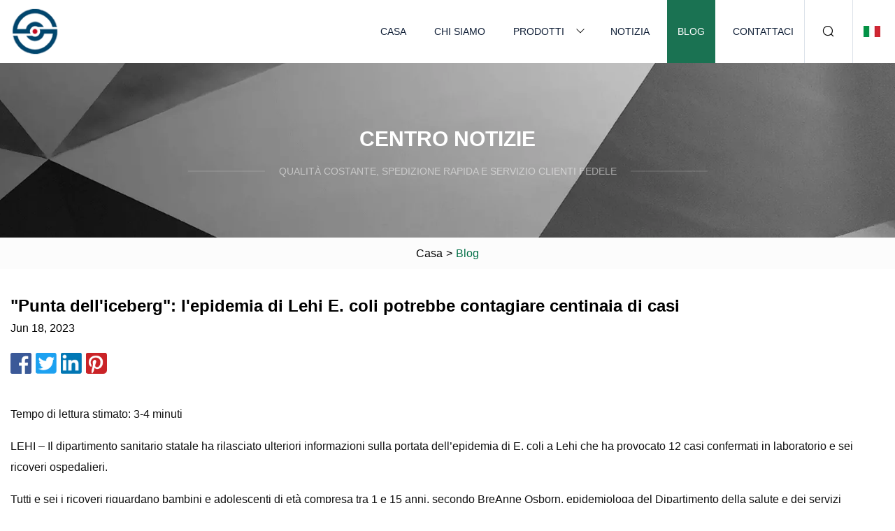

--- FILE ---
content_type: text/html; charset=utf-8
request_url: https://it.jdsjpj.com/blog/tip-of-the-iceberg-lehi-e-coli-outbreak-could-be-hundreds-of-cases
body_size: 4428
content:
<!doctype html>
<html lang="it">
<head>
<meta charset="utf-8" />
<title>"Punta dell'iceberg": l'epidemia di Lehi E. coli potrebbe contagiare centinaia di casi | Harbin Igiene Orale Co.,Ltd</title>
<meta name="description" content=""Punta dell'iceberg": l'epidemia di Lehi E. coli potrebbe contagiare centinaia di casi" />
<meta name="keywords" content=""Punta dell'iceberg": l'epidemia di Lehi E. coli potrebbe contagiare centinaia di casi" />
<meta name="viewport" content="width=device-width, initial-scale=1.0" />
<meta name="application-name" content="Harbin Igiene Orale Co.,Ltd" />
<meta name="twitter:card" content="summary" />
<meta name="twitter:title" content=""Punta dell'iceberg": l'epidemia di Lehi E. coli potrebbe contagiare centinaia di casi | Harbin Igiene Orale Co.,Ltd" />
<meta name="twitter:description" content=""Punta dell'iceberg": l'epidemia di Lehi E. coli potrebbe contagiare centinaia di casi" />
<meta name="twitter:image" content="https://it.jdsjpj.com/uploadimg/logo37918.png" />
<meta http-equiv="X-UA-Compatible" content="IE=edge" />
<meta property="og:site_name" content="Harbin Igiene Orale Co.,Ltd" />
<meta property="og:type" content="article" />
<meta property="og:title" content=""Punta dell'iceberg": l'epidemia di Lehi E. coli potrebbe contagiare centinaia di casi | Harbin Igiene Orale Co.,Ltd" />
<meta property="og:description" content=""Punta dell'iceberg": l'epidemia di Lehi E. coli potrebbe contagiare centinaia di casi" />
<meta property="og:url" content="https://it.jdsjpj.com/blog/tip-of-the-iceberg-lehi-e-coli-outbreak-could-be-hundreds-of-cases" />
<meta property="og:image" content="https://it.jdsjpj.com/uploadimg/logo37918.png" />
<link href="https://it.jdsjpj.com/blog/tip-of-the-iceberg-lehi-e-coli-outbreak-could-be-hundreds-of-cases" rel="canonical" />
<link href="https://it.jdsjpj.com/themes/astra/toast.css" rel="stylesheet" />
<link href="https://it.jdsjpj.com/uploadimg/ico37918.png" rel="shortcut icon" type="image/x-icon" />
<link href="https://it.jdsjpj.com/themes/astra/green/style.css" rel="stylesheet" />
<link href="https://it.jdsjpj.com/themes/astra/green/page.css" rel="stylesheet" />
<script type="application/ld+json">
[{
"@context": "https://schema.org/",
"@type": "BreadcrumbList",
"itemListElement": [{
"@type": "ListItem",
"name": "Casa",
"position": 1,
"item": "https://it.jdsjpj.com/blog/tip-of-the-iceberg-lehi-e-coli-outbreak-could-be-hundreds-of-cases/"},{
"@type": "ListItem",
"name": "Blog",
"position": 2,
"item": "https://it.jdsjpj.com/blog"},{
"@type": "ListItem",
"name": ""Punta dell'iceberg": l'epidemia di Lehi E. coli potrebbe contagiare centinaia di casi",
"position": 3,
"item": "https://it.jdsjpj.com/blog/tip-of-the-iceberg-lehi-e-coli-outbreak-could-be-hundreds-of-cases"}]},{
"@context": "http://schema.org",
"@type": "NewsArticle",
"mainEntityOfPage": {
"@type": "WebPage",
"@id": "https://it.jdsjpj.com/blog/tip-of-the-iceberg-lehi-e-coli-outbreak-could-be-hundreds-of-cases"},
"headline": "Harbin Igiene Orale Co.,Ltd",
"image": {
"@type": "ImageObject",
"url": "https://it.jdsjpj.com"},
"datePublished": "",
"dateModified": "",
"author": {
"@type": "Organization",
"name": "Harbin Igiene Orale Co.,Ltd",
"url": "https://it.jdsjpj.com"},
"publisher": {
"@type": "Organization",
"name": "it.jdsjpj.com",
"logo": {
"@type": "ImageObject",
"url": "https://it.jdsjpj.com/uploadimg/logo37918.png"}},
"description": ""Punta dell'iceberg": l'epidemia di Lehi E. coli potrebbe contagiare centinaia di casi"
}]
</script>
<script type="text/javascript" src="//info.53hu.net/traffic.js?id=08a984h6ak"></script>
</head>
<body class="index">
<!-- header -->
<header>
  <div class="container">
    <div class="head-logo"><a href="https://it.jdsjpj.com/" title="Harbin Igiene Orale Co.,Ltd"><img src="/uploadimg/logo37918.png" width="70" height="70" alt="Harbin Igiene Orale Co.,Ltd"><span>Harbin Igiene Orale Co.,Ltd</span></a></div>
    <div class="menu-btn"><em></em><em></em><em></em></div>
    <div class="head-content">
      <nav class="nav">
        <ul>
          <li><a href="https://it.jdsjpj.com/">Casa</a></li>
          <li><a href="https://it.jdsjpj.com/about-us">Chi siamo</a></li>
          <li><a href="https://it.jdsjpj.com/products">Prodotti</a><em class="iconfont icon-xiangxia"></em>
            <ul class="submenu">
              <li><a href="https://it.jdsjpj.com/oral-care">Igiene orale</a></li>
              <li><a href="https://it.jdsjpj.com/personal-care">Cura personale</a></li>
              <li><a href="https://it.jdsjpj.com/soap">Sapone</a></li>
              <li><a href="https://it.jdsjpj.com/lotion">Lozione</a></li>
              <li><a href="https://it.jdsjpj.com/shampoo">Shampoo</a></li>
              <li><a href="https://it.jdsjpj.com/hand-wash">Lavaggio delle mani</a></li>
              <li><a href="https://it.jdsjpj.com/body-wash">Lavaggio del corpo</a></li>
              <li><a href="https://it.jdsjpj.com/mouthwash">Collutorio</a></li>
              <li><a href="https://it.jdsjpj.com/hand-cream">Crema per le mani</a></li>
              <li><a href="https://it.jdsjpj.com/toothbrush">Spazzolino</a></li>
              <li><a href="https://it.jdsjpj.com/toothpaste">Dentifricio</a></li>
              <li><a href="https://it.jdsjpj.com/mouth-spray">Spray per la bocca</a></li>
            </ul>
          </li>
          <li><a href="https://it.jdsjpj.com/news">Notizia</a></li>
          <li class="active"><a href="https://it.jdsjpj.com/blog">Blog</a></li>
          <li><a href="https://it.jdsjpj.com/contact-us">Contattaci</a></li>
        </ul>
      </nav>
      <div class="head-search"><em class="iconfont icon-sousuo"></em></div>
      <div class="search-input">
        <input type="text" placeholder="Keyword" id="txtSearch" autocomplete="off">
        <div class="search-btn" onclick="SearchProBtn()"><em class="iconfont icon-sousuo" aria-hidden="true"></em></div>
      </div>
      <div class="languagelist">
        <div title="Language" class="languagelist-icon"><span>Language</span></div>
        <div class="languagelist-drop"><span class="languagelist-arrow"></span>
          <ul class="languagelist-wrap">
                            <li class="languagelist-active"><a href="https://it.jdsjpj.com/blog/tip-of-the-iceberg-lehi-e-coli-outbreak-could-be-hundreds-of-cases"><img src="/themes/astra/images/language/it.png" width="24" height="16" alt="Italiano" title="it">Italiano </a></li>
                                    <li>
                                        <a href="https://www.jdsjpj.com/blog/tip-of-the-iceberg-lehi-e-coli-outbreak-could-be-hundreds-of-cases">
                                            <img src="/themes/astra/images/language/en.png" width="24" height="16" alt="English" title="en">
                                            English
                                        </a>
                                    </li>
                                    <li>
                                        <a href="https://fr.jdsjpj.com/blog/tip-of-the-iceberg-lehi-e-coli-outbreak-could-be-hundreds-of-cases">
                                            <img src="/themes/astra/images/language/fr.png" width="24" height="16" alt="Français" title="fr">
                                            Français
                                        </a>
                                    </li>
                                    <li>
                                        <a href="https://de.jdsjpj.com/blog/tip-of-the-iceberg-lehi-e-coli-outbreak-could-be-hundreds-of-cases">
                                            <img src="/themes/astra/images/language/de.png" width="24" height="16" alt="Deutsch" title="de">
                                            Deutsch
                                        </a>
                                    </li>
                                    <li>
                                        <a href="https://es.jdsjpj.com/blog/tip-of-the-iceberg-lehi-e-coli-outbreak-could-be-hundreds-of-cases">
                                            <img src="/themes/astra/images/language/es.png" width="24" height="16" alt="Español" title="es">
                                            Español
                                        </a>
                                    </li>
                                    <li>
                                        <a href="https://pt.jdsjpj.com/blog/tip-of-the-iceberg-lehi-e-coli-outbreak-could-be-hundreds-of-cases">
                                            <img src="/themes/astra/images/language/pt.png" width="24" height="16" alt="Português" title="pt">
                                            Português
                                        </a>
                                    </li>
                                    <li>
                                        <a href="https://ja.jdsjpj.com/blog/tip-of-the-iceberg-lehi-e-coli-outbreak-could-be-hundreds-of-cases"><img src="/themes/astra/images/language/ja.png" width="24" height="16" alt="日本語" title="ja"> 日本語</a>
                                    </li>
                                    <li>
                                        <a href="https://ko.jdsjpj.com/blog/tip-of-the-iceberg-lehi-e-coli-outbreak-could-be-hundreds-of-cases"><img src="/themes/astra/images/language/ko.png" width="24" height="16" alt="한국어" title="ko"> 한국어</a>
                                    </li>
                                    <li>
                                        <a href="https://ru.jdsjpj.com/blog/tip-of-the-iceberg-lehi-e-coli-outbreak-could-be-hundreds-of-cases"><img src="/themes/astra/images/language/ru.png" width="24" height="16" alt="Русский" title="ru"> Русский</a>
                                    </li>
                           
          </ul>
        </div>
      </div>
    </div>
  </div>
</header>
<main>
  <div class="inner-banner"><img src="/themes/astra/images/inner-banner.webp" alt="banner">
    <div class="inner-content">
      <div class="inner-title">Centro notizie</div>
      <div class="inner-des"><em></em><span>Qualità costante, spedizione rapida e servizio clienti fedele</span><em></em></div>
    </div>
  </div>
  <div class="page-breadcrumbs"><a href="https://it.jdsjpj.com/">Casa</a> > <span>Blog</span></div>
  <div class="page-main page-news">
    <div class="container">
      <div class="page-content">
        <h1 class="newsdetails-title">"Punta dell'iceberg": l'epidemia di Lehi E. coli potrebbe contagiare centinaia di casi</h1>
        <div class="newsdetails-date">Jun 18, 2023</div>
        <div class="sharewrap"></div>
        <div class="newsdetails-content">
          <article><p>Tempo di lettura stimato: 3-4 minuti</p><p>LEHI – Il dipartimento sanitario statale ha rilasciato ulteriori informazioni sulla portata dell’epidemia di E. coli a Lehi che ha provocato 12 casi confermati in laboratorio e sei ricoveri ospedalieri.</p><p>Tutti e sei i ricoveri riguardano bambini e adolescenti di età compresa tra 1 e 15 anni, secondo BreAnne Osborn, epidemiologa del Dipartimento della salute e dei servizi umani dello Utah.</p><p> Osborn ha affermato che il ceppo di E. coli trovato nell'acqua di irrigazione pressurizzata del Lehi, E. coli O157, è particolarmente pericoloso per i bambini e può causare danni ai reni, come nel caso di una bambina di 3 anni recentemente ricoverata in ospedale per 13 giorni.  Osborn ha anche detto che è raro avere un gruppo di casi di E. coli come quello che sta accadendo a Lehi.</p><p> "Questo, di per sé, è davvero preoccupante per noi", ha detto.  "Sono molte persone. Non lo vediamo, quasi per niente. Quindi si tratta di un'epidemia abbastanza grande ed è probabilmente la punta dell'iceberg."</p><p>Sulla base dei 12 casi confermati, Osborn ha affermato che il dipartimento della sanità stima che potrebbero esserci fino a 300 casi aggiuntivi.</p><p> "Ci sono molte persone che forse hanno avuto un po' di diarrea per un giorno o due, potrebbero aver avuto dei lievi crampi addominali che non erano troppo preoccupanti e non li hanno portati dal medico", ha detto.  "Quindi sono migliorati da soli e non ne abbiamo sentito parlare."</p><p> Lehi e il dipartimento sanitario statale hanno raccomandato ai residenti di Lehi di smettere di innaffiare i loro prati.  Osborn ha avvertito che le scarpe dei residenti potrebbero rintracciare l'E. coli all'interno delle case dove potrebbe esporre i bambini che giocano sul pavimento.</p><p>"È davvero qualcosa da prendere sul serio", ha aggiunto.</p><p> Tutto ciò che viene coltivato nei cortili o nei giardini dei residenti di Lehi con acqua di irrigazione deve essere cotto a 160 gradi per uccidere i batteri.  La settimana scorsa, il dipartimento idrico di Lehi ha annunciato di aver trattato con shock due serbatoi d'acqua per l'irrigazione.</p><p>"È un po' uno shock per me che questo ceppo - che non abbiamo mai affrontato prima - sia qui e lo stiamo affrontando ora", ha detto a KSL-TV il supervisore delle operazioni Matt Dalton.</p><p>Ha detto che sarà difficile individuare la fonte.</p><p> "Non sappiamo da dove provenga e stiamo lavorando in modo aggressivo per cercare di porre rimedio alla situazione attraverso il trattamento, il campionamento e il monitoraggio continuo", ha detto.  "La città di Lehi riceve così tanta acqua superficiale da così tante fonti diverse che trovare quella fonte sarebbe estremamente difficile."</p><p>Dalton ha detto che il sistema di irrigazione pressurizzato non può essere spento perché è la stessa acqua che viene fornita agli idranti della città.</p><p> "Il CDC ha informato che non è sicuro tenere animali domestici e bambini sul prato dopo che è stato innaffiato", ha detto.  "Hanno raccomandato di non utilizzare affatto l'irrigazione pressurizzata."</p><p>Lehi e il CDC hanno pubblicato le seguenti linee guida:</p><p> I segni di un'infezione da E. coli comprendono diarrea (spesso con presenza di sangue), crampi addominali, nausea e vomito.  I casi gravi possono portare a insufficienza renale, soprattutto tra i bambini piccoli, gli anziani e gli individui con un sistema immunitario compromesso.  Si consiglia di contattare un medico se si manifesta uno dei sintomi sopra elencati.</p><p>E.-coli-Domande e risposte da Lehi di LarryDCurtis</p></article>
        </div>
        <div class="pagelink">
          <div class="pagelink-item"><a href="/blog/how-to-wash-a-hat-expert-easy-to-follow-cleaning-tips" title="Come lavare un cappello: consigli per la pulizia esperti (facili da seguire)."><em></em><span>Precedenti</span></a></div>
          <div class="backlist"><a href="/blog"><em class="iconfont icon-caidan"></em><span>Torna alla lista</span></a></div>
          <div class="pagelink-item"><a href="/blog/hot-water-hand-wash-unit-market-business-growth-and-industry-development-by-2029" title="Crescita del business del mercato delle unità di lavaggio delle mani con acqua calda e sviluppo del settore entro il 2029"><em></em><span>Prossimo</span></a></div>
        </div>
      </div>
    </div>
  </div>
</main>
  
<!-- footer -->
<footer>
  <div class="container">
    <div class="foot-item">
      <div class="foot-title">Navigazione</div>
      <ul>
        <li><a href="https://it.jdsjpj.com/">Casa</a></li>
        <li><a href="https://it.jdsjpj.com/about-us">Chi siamo</a></li>
        <li><a href="https://it.jdsjpj.com/products">Prodotti</a></li>
        <li><a href="https://it.jdsjpj.com/news">Notizia</a></li>
        <li><a href="https://it.jdsjpj.com/blog">Blog</a></li>
        <li><a href="https://it.jdsjpj.com/contact-us">Contattaci</a></li>
        <li><a href="https://it.jdsjpj.com/sitemap.xml">Mappa del sito</a></li>
        <li><a href="https://it.jdsjpj.com/privacy-policy">Privacy Policy</a></li>
      </ul>
    </div>
    <div class="foot-item foot-company">
      <div class="foot-title">Azienda partner</div>
      <ul>
<li><a href="https://it.cmcpacs.com/" target="_blank">Zibo  Hondo  Chimico  Co.,  Ltd</a></li>      </ul>
    </div>
    <div class="foot-share"><a href="https://it.jdsjpj.com/" rel="nofollow" title="facebook"><em class="iconfont icon-facebook"></em></a><a href="https://it.jdsjpj.com/" rel="nofollow" title="linkedin"><em class="iconfont icon-linkedin"></em></a><a href="https://it.jdsjpj.com/" rel="nofollow" title="twitter"><em class="iconfont icon-twitter-fill"></em></a><a href="https://it.jdsjpj.com/" rel="nofollow" title="youtube"><em class="iconfont icon-youtube"></em></a><a href="https://it.jdsjpj.com/" rel="nofollow" title="instagram"><em class="iconfont icon-instagram"></em></a><a href="https://it.jdsjpj.com/" rel="nofollow" title="TikTok"><em class="iconfont icon-icon_TikTok"></em></a></div>
    <div class="foot-copyright">
      <p>Copyright &copy; it.jdsjpj.com, tutti i diritti riservati.&nbsp;&nbsp;&nbsp;<a href="/cdn-cgi/l/email-protection#82e8edfbc2e8e6f1e8f2e8ace1edef" target="_blank"><span class="__cf_email__" data-cfemail="046e6b7d446e60776e746e2a676b69">[email&#160;protected]</span></a></p>
    </div>
  </div>
  <div class="gotop"><span>TOP</span></div>
</footer>
 
<!-- script --> 
<script data-cfasync="false" src="/cdn-cgi/scripts/5c5dd728/cloudflare-static/email-decode.min.js"></script><script src="https://it.jdsjpj.com/themes/astra/js/jquery3.6.1.js"></script>
<script src="https://it.jdsjpj.com/themes/astra/js/vanilla-lazyload.js"></script>
<script src="https://it.jdsjpj.com/themes/astra/js/style.js"></script>
<script src="https://it.jdsjpj.com/themes/astra/js/page.js"></script>
<script src="https://it.jdsjpj.com/themes/astra/js/toast.js"></script>
<script src="https://it.jdsjpj.com/themes/astra/js/share.js"></script>
<script src="https://platform-api.sharethis.com/js/sharethis.js#property=5eec0fd89a302d0012ac463a&product=sop" type="text/javascript" async></script>
<script defer src="https://static.cloudflareinsights.com/beacon.min.js/vcd15cbe7772f49c399c6a5babf22c1241717689176015" integrity="sha512-ZpsOmlRQV6y907TI0dKBHq9Md29nnaEIPlkf84rnaERnq6zvWvPUqr2ft8M1aS28oN72PdrCzSjY4U6VaAw1EQ==" data-cf-beacon='{"version":"2024.11.0","token":"450b2d242c174560ae3c055ffc0b5415","r":1,"server_timing":{"name":{"cfCacheStatus":true,"cfEdge":true,"cfExtPri":true,"cfL4":true,"cfOrigin":true,"cfSpeedBrain":true},"location_startswith":null}}' crossorigin="anonymous"></script>
</body>
</html>
